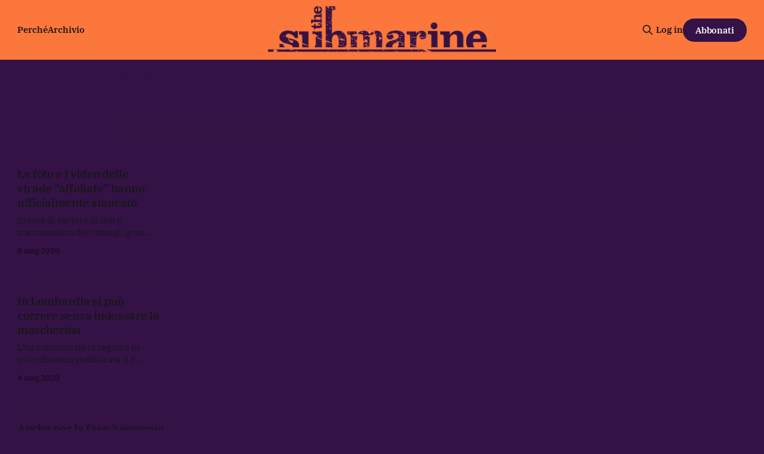

--- FILE ---
content_type: text/html; charset=utf-8
request_url: https://www.thesubmarine.it/tag/fase-2/
body_size: 7879
content:
<!DOCTYPE html>
<html lang="it">
<head>

    <title>fase 2 - The Submarine</title>
    <meta charset="utf-8">
    <meta name="viewport" content="width=device-width, initial-scale=1.0">
    
    <link rel="preload" as="style" href="/assets/built/screen.css?v=fe18257eef">
    <link rel="preload" as="script" href="/assets/built/source.js?v=fe18257eef">
    
    <link rel="preload" as="font" type="font/woff2" href="/assets/fonts/inter-roman.woff2?v=fe18257eef" crossorigin="anonymous">
<style>
    @font-face {
        font-family: "Inter";
        font-style: normal;
        font-weight: 100 900;
        font-display: optional;
        src: url(/assets/fonts/inter-roman.woff2?v=fe18257eef) format("woff2");
        unicode-range: U+0000-00FF, U+0131, U+0152-0153, U+02BB-02BC, U+02C6, U+02DA, U+02DC, U+0304, U+0308, U+0329, U+2000-206F, U+2074, U+20AC, U+2122, U+2191, U+2193, U+2212, U+2215, U+FEFF, U+FFFD;
    }
</style>

    <link rel="stylesheet" type="text/css" href="/assets/built/screen.css?v=fe18257eef">

    <style>
        :root {
            --background-color: #341245
        }
    </style>

    <script>
        /* The script for calculating the color contrast has been taken from
        https://gomakethings.com/dynamically-changing-the-text-color-based-on-background-color-contrast-with-vanilla-js/ */
        var accentColor = getComputedStyle(document.documentElement).getPropertyValue('--background-color');
        accentColor = accentColor.trim().slice(1);

        if (accentColor.length === 3) {
            accentColor = accentColor[0] + accentColor[0] + accentColor[1] + accentColor[1] + accentColor[2] + accentColor[2];
        }

        var r = parseInt(accentColor.substr(0, 2), 16);
        var g = parseInt(accentColor.substr(2, 2), 16);
        var b = parseInt(accentColor.substr(4, 2), 16);
        var yiq = ((r * 299) + (g * 587) + (b * 114)) / 1000;
        var textColor = (yiq >= 128) ? 'dark' : 'light';

        document.documentElement.className = `has-${textColor}-text`;
    </script>

    <link rel="icon" href="https://www.thesubmarine.it/content/images/size/w256h256/format/jpeg/2024/12/194405063_387407452581960_4794763919543980737_n.jpg" type="image/jpeg">
    <link rel="canonical" href="https://www.thesubmarine.it/tag/fase-2/">
    <meta name="referrer" content="origin-when-cross-origin">
    
    <meta property="og:site_name" content="The Submarine">
    <meta property="og:type" content="website">
    <meta property="og:title" content="fase 2 - The Submarine">
    <meta property="og:url" content="https://www.thesubmarine.it/tag/fase-2/">
    <meta property="og:image" content="https://www.thesubmarine.it/content/images/size/w1200/2024/12/hw-head-1.png">
    <meta property="article:publisher" content="https://www.facebook.com/infosubmarine">
    <meta name="twitter:card" content="summary_large_image">
    <meta name="twitter:title" content="fase 2 - The Submarine">
    <meta name="twitter:url" content="https://www.thesubmarine.it/tag/fase-2/">
    <meta name="twitter:image" content="https://www.thesubmarine.it/content/images/size/w1200/2024/12/hw-head-1.png">
    <meta name="twitter:site" content="@infosubmarine">
    <meta property="og:image:width" content="1200">
    <meta property="og:image:height" content="540">
    
    <script type="application/ld+json">
{
    "@context": "https://schema.org",
    "@type": "Series",
    "publisher": {
        "@type": "Organization",
        "name": "The Submarine",
        "url": "https://www.thesubmarine.it/",
        "logo": {
            "@type": "ImageObject",
            "url": "https://www.thesubmarine.it/content/images/2024/12/testata-web-dark-graffiata-1.png"
        }
    },
    "url": "https://www.thesubmarine.it/tag/fase-2/",
    "name": "fase 2",
    "mainEntityOfPage": "https://www.thesubmarine.it/tag/fase-2/"
}
    </script>

    <meta name="generator" content="Ghost 6.11">
    <link rel="alternate" type="application/rss+xml" title="The Submarine" href="https://www.thesubmarine.it/rss/">
    <script defer src="https://cdn.jsdelivr.net/ghost/portal@~2.56/umd/portal.min.js" data-i18n="true" data-ghost="https://www.thesubmarine.it/" data-key="43ada159f286381978be41bd8a" data-api="https://www.thesubmarine.it/ghost/api/content/" data-locale="it" crossorigin="anonymous"></script><style id="gh-members-styles">.gh-post-upgrade-cta-content,
.gh-post-upgrade-cta {
    display: flex;
    flex-direction: column;
    align-items: center;
    font-family: -apple-system, BlinkMacSystemFont, 'Segoe UI', Roboto, Oxygen, Ubuntu, Cantarell, 'Open Sans', 'Helvetica Neue', sans-serif;
    text-align: center;
    width: 100%;
    color: #ffffff;
    font-size: 16px;
}

.gh-post-upgrade-cta-content {
    border-radius: 8px;
    padding: 40px 4vw;
}

.gh-post-upgrade-cta h2 {
    color: #ffffff;
    font-size: 28px;
    letter-spacing: -0.2px;
    margin: 0;
    padding: 0;
}

.gh-post-upgrade-cta p {
    margin: 20px 0 0;
    padding: 0;
}

.gh-post-upgrade-cta small {
    font-size: 16px;
    letter-spacing: -0.2px;
}

.gh-post-upgrade-cta a {
    color: #ffffff;
    cursor: pointer;
    font-weight: 500;
    box-shadow: none;
    text-decoration: underline;
}

.gh-post-upgrade-cta a:hover {
    color: #ffffff;
    opacity: 0.8;
    box-shadow: none;
    text-decoration: underline;
}

.gh-post-upgrade-cta a.gh-btn {
    display: block;
    background: #ffffff;
    text-decoration: none;
    margin: 28px 0 0;
    padding: 8px 18px;
    border-radius: 4px;
    font-size: 16px;
    font-weight: 600;
}

.gh-post-upgrade-cta a.gh-btn:hover {
    opacity: 0.92;
}</style><script async src="https://js.stripe.com/v3/"></script>
    <script defer src="https://thesubmarine.it/content/files/search/search.min.js" data-key="43ada159f286381978be41bd8a" data-styles="https://cdn.jsdelivr.net/ghost/sodo-search@~1.8/umd/main.css" data-sodo-search="https://www.thesubmarine.it/" data-locale="it" crossorigin="anonymous"></script>
    
    <link href="https://www.thesubmarine.it/webmentions/receive/" rel="webmention">
    <script defer src="/public/cards.min.js?v=fe18257eef"></script>
    <link rel="stylesheet" type="text/css" href="/public/cards.min.css?v=fe18257eef">
    <script defer src="/public/member-attribution.min.js?v=fe18257eef"></script>
    <script defer src="/public/ghost-stats.min.js?v=fe18257eef" data-stringify-payload="false" data-datasource="analytics_events" data-storage="localStorage" data-host="https://www.thesubmarine.it/.ghost/analytics/api/v1/page_hit"  tb_site_uuid="e5acb4b3-b9eb-4b48-b330-55e117d5b4f8" tb_post_uuid="undefined" tb_post_type="null" tb_member_uuid="undefined" tb_member_status="undefined"></script><style>:root {--ghost-accent-color: #FB773C;}</style>
    <style>
  
  .gh-navigation-logo img {max-height:80px;}
  .gh-article-author-image {display:none;}
  .gh-header.is-highlight .gh-header-left .gh-card .gh-card-title {color:#FB773C}
  .gh-header.is-highlight.gh-outer {margin-top:0px!important;background: rgb(251,119,60);
background: linear-gradient(180deg, rgba(251,119,60,1) 0%, rgba(52,18,69,1) 60%)!important;}
  .gh-header-inner.gh-inner {margin-top:40px;}
  .gh-article-header {margin-top:0px!important;background: rgb(251,119,60);
background: linear-gradient(180deg, rgba(251,119,60,1) 0%, rgba(52,18,69,1) 60%)!important;}
  .gh-article-tag {margin-top:30px;color:#341245;}
  .gh-article-title, .gh-article-excerpt, .gh-article-meta-wrapper, .gh-article-meta-wrapper a, .gh-article-meta-content, .gh-footer-copyright, .gh-footer-signup {color:#341245!important;}
  .gh-navigation .nav, .gh-navigation.is-middle-logo .gh-navigation-actions {color:#341245!important;}
  .gh-navigation.has-accent-color .gh-button {background-color:#341245;color:#fff;}
  .gh-header.is-highlight .gh-header-left .gh-card .gh-card-image {box-shadow: rgba(0, 0, 0, 0.2) 0px 12px 28px 0px, rgba(0, 0, 0, 0.1) 0px 2px 4px 0px, rgba(255, 255, 255, 0.05) 0px 0px 0px 1px inset;}
  .gh-cta.gh-outer {display:none!important;} 
  .gh-container-title {display:none!important;}
  .gh-footer-signup {display:none!important;}
  .gh-footer-bar {margin-bottom:0px!important;}

  
@media (max-width: 767px) {
  .gh-navigation-logo img {max-height:40px;}
  .gh-header.is-highlight.gh-outer {background: rgb(251,119,60);
background: linear-gradient(180deg, rgba(251,119,60,1) 0%, rgba(52,18,69,1) 10%)!important;}
  .gh-article-header {margin-top:0px!important;background: rgb(251,119,60);
background: linear-gradient(180deg, rgba(251,119,60,1) 0%, rgba(52,18,69,1) 80%)!important;}
  .gh-footer-copyright {white-space:normal; text-align:center;}
  .gh-navigation.has-accent-color {color: #341245;}
}

  
</style>

<meta name="theme-color" content="#FB773C">

<link rel="me" href="https://mastodon.uno/@infosubmarine" />

    <link rel="preconnect" href="https://fonts.bunny.net"><link rel="stylesheet" href="https://fonts.bunny.net/css?family=ibm-plex-serif:400,500,600"><style>:root {--gh-font-heading: IBM Plex Serif;--gh-font-body: IBM Plex Serif;}</style>

</head>
<body class="tag-template tag-fase-2 gh-font-heading-ibm-plex-serif gh-font-body-ibm-plex-serif has-sans-title has-sans-body">

<div class="gh-viewport">
    
    <header id="gh-navigation" class="gh-navigation is-middle-logo has-accent-color gh-outer">
    <div class="gh-navigation-inner gh-inner">

        <div class="gh-navigation-brand">
            <a class="gh-navigation-logo is-title" href="https://www.thesubmarine.it">
                    <img src="https://www.thesubmarine.it/content/images/2024/12/testata-web-dark-graffiata-1.png" alt="The Submarine">
            </a>
            <button class="gh-search gh-icon-button" aria-label="Cerca sul sito" data-ghost-search>
    <svg xmlns="http://www.w3.org/2000/svg" fill="none" viewBox="0 0 24 24" stroke="currentColor" stroke-width="2" width="20" height="20"><path stroke-linecap="round" stroke-linejoin="round" d="M21 21l-6-6m2-5a7 7 0 11-14 0 7 7 0 0114 0z"></path></svg></button>
            <button class="gh-burger gh-icon-button" aria-label="Menu">
                <svg xmlns="http://www.w3.org/2000/svg" width="24" height="24" fill="currentColor" viewBox="0 0 256 256"><path d="M224,128a8,8,0,0,1-8,8H40a8,8,0,0,1,0-16H216A8,8,0,0,1,224,128ZM40,72H216a8,8,0,0,0,0-16H40a8,8,0,0,0,0,16ZM216,184H40a8,8,0,0,0,0,16H216a8,8,0,0,0,0-16Z"></path></svg>                <svg xmlns="http://www.w3.org/2000/svg" width="24" height="24" fill="currentColor" viewBox="0 0 256 256"><path d="M205.66,194.34a8,8,0,0,1-11.32,11.32L128,139.31,61.66,205.66a8,8,0,0,1-11.32-11.32L116.69,128,50.34,61.66A8,8,0,0,1,61.66,50.34L128,116.69l66.34-66.35a8,8,0,0,1,11.32,11.32L139.31,128Z"></path></svg>            </button>
        </div>

        <nav class="gh-navigation-menu">
            <ul class="nav">
    <li class="nav-perche"><a href="https://www.thesubmarine.it/perche-the-submarine/">Perché</a></li>
    <li class="nav-archivio"><a href="https://www.thesubmarine.it/page/2/">Archivio</a></li>
</ul>

        </nav>

        <div class="gh-navigation-actions">
                <button class="gh-search gh-icon-button" aria-label="Cerca sul sito" data-ghost-search>
    <svg xmlns="http://www.w3.org/2000/svg" fill="none" viewBox="0 0 24 24" stroke="currentColor" stroke-width="2" width="20" height="20"><path stroke-linecap="round" stroke-linejoin="round" d="M21 21l-6-6m2-5a7 7 0 11-14 0 7 7 0 0114 0z"></path></svg></button>
                <div class="gh-navigation-members">
                            <a href="#/portal/signin" data-portal="signin">Log in</a>
                                <a class="gh-button" href="#/portal/signup" data-portal="signup">Abbonati</a>
                </div>
        </div>

    </div>
</header>

    
<main class="gh-main gh-outer">

        <section class="gh-archive gh-inner">
            <div class="gh-archive-inner">
                <header class="gh-archive-wrapper">
                    <h1 class="gh-article-title is-title">fase 2</h1>
                </header>
                            </div>
        </section>

    
<section class="gh-container is-grid gh-outer">
    <div class="gh-container-inner gh-inner">
        

        <main class="gh-main">
            <div class="gh-feed">



                        <article class="gh-card post tag-lotta tag-fase-2 tag-milano tag-nuovo-coronavirus tag-tamponi tag-test tag-hash-wp tag-hash-wp-post tag-hash-import-2024-12-09-18-49">
    <a class="gh-card-link" href="/2020/05/08/foto-video-strade-affollate/">
            <figure class="gh-card-image">
                <img
                    srcset="/content/images/size/w160/format/webp/wp-content/uploads/2020/05/cover-milano-navigli.jpg 160w,
                            /content/images/size/w320/format/webp/wp-content/uploads/2020/05/cover-milano-navigli.jpg 320w,
                            /content/images/size/w600/format/webp/wp-content/uploads/2020/05/cover-milano-navigli.jpg 600w,
                            /content/images/size/w960/format/webp/wp-content/uploads/2020/05/cover-milano-navigli.jpg 960w,
                            /content/images/size/w1200/format/webp/wp-content/uploads/2020/05/cover-milano-navigli.jpg 1200w,
                            /content/images/size/w2000/format/webp/wp-content/uploads/2020/05/cover-milano-navigli.jpg 2000w"
                    sizes="320px"
                    src="/content/images/size/w600/wp-content/uploads/2020/05/cover-milano-navigli.jpg"
                    alt="Le foto e i video delle strade “affollate” hanno ufficialmente stancato"
                    loading="lazy"
                >
            </figure>
        <div class="gh-card-wrapper">
                <p class="gh-card-tag">Lotta</p>
            <h3 class="gh-card-title is-title">Le foto e i video delle strade “affollate” hanno ufficialmente stancato</h3>
                <p class="gh-card-excerpt is-body">Invece di parlare di test e tracciamento dei contagi, gran parte della stampa nazionale continua a cavalcare la colpevolizzazione dei singoli, diffondendo foto allarmistiche e spesso tendenziose</p>
            <footer class="gh-card-meta">
<!--
             -->                    <time class="gh-card-date" datetime="2020-05-08">8 mag 2020</time>
                <!--
         --></footer>
        </div>
    </a>
</article>
                        <article class="gh-card post tag-news tag-attivita-motoria tag-attivita-sportiva tag-coronavirus tag-corsa tag-fase-2 tag-lombardia tag-mascherina tag-sport tag-hash-wp tag-hash-wp-post tag-hash-import-2024-12-09-18-49">
    <a class="gh-card-link" href="/2020/05/04/in-lombardia-si-puo-correre-senza-mascherina-fase-2/">
            <figure class="gh-card-image">
                <img
                    srcset="/content/images/size/w160/format/webp/wp-content/uploads/2020/05/3365337619_16ab1c3db5_o.jpg 160w,
                            /content/images/size/w320/format/webp/wp-content/uploads/2020/05/3365337619_16ab1c3db5_o.jpg 320w,
                            /content/images/size/w600/format/webp/wp-content/uploads/2020/05/3365337619_16ab1c3db5_o.jpg 600w,
                            /content/images/size/w960/format/webp/wp-content/uploads/2020/05/3365337619_16ab1c3db5_o.jpg 960w,
                            /content/images/size/w1200/format/webp/wp-content/uploads/2020/05/3365337619_16ab1c3db5_o.jpg 1200w,
                            /content/images/size/w2000/format/webp/wp-content/uploads/2020/05/3365337619_16ab1c3db5_o.jpg 2000w"
                    sizes="320px"
                    src="/content/images/size/w600/wp-content/uploads/2020/05/3365337619_16ab1c3db5_o.jpg"
                    alt="In Lombardia si può correre senza indossare la mascherina"
                    loading="lazy"
                >
            </figure>
        <div class="gh-card-wrapper">
                <p class="gh-card-tag">News</p>
            <h3 class="gh-card-title is-title">In Lombardia si può correre senza indossare la mascherina</h3>
                <p class="gh-card-excerpt is-body">L’ha comunicato la regione in un’ordinanza pubblicata il 3 maggio. Almeno fino al 17 maggio si potrà correre senza mascherina.</p>
            <footer class="gh-card-meta">
<!--
             -->                    <time class="gh-card-date" datetime="2020-05-04">4 mag 2020</time>
                <!--
         --></footer>
        </div>
    </a>
</article>
                        <article class="gh-card post tag-italia tag-fase-2 tag-germania tag-governo tag-nuovo-coronavirus tag-regioni tag-hash-wp tag-hash-wp-post tag-hash-import-2024-12-09-18-49">
    <a class="gh-card-link" href="/2020/05/04/responsabilita-fase-2-singoli/">
            <figure class="gh-card-image">
                <img
                    srcset="/content/images/size/w160/format/webp/wp-content/uploads/2020/05/tram-cover-fase2-border.jpg 160w,
                            /content/images/size/w320/format/webp/wp-content/uploads/2020/05/tram-cover-fase2-border.jpg 320w,
                            /content/images/size/w600/format/webp/wp-content/uploads/2020/05/tram-cover-fase2-border.jpg 600w,
                            /content/images/size/w960/format/webp/wp-content/uploads/2020/05/tram-cover-fase2-border.jpg 960w,
                            /content/images/size/w1200/format/webp/wp-content/uploads/2020/05/tram-cover-fase2-border.jpg 1200w,
                            /content/images/size/w2000/format/webp/wp-content/uploads/2020/05/tram-cover-fase2-border.jpg 2000w"
                    sizes="320px"
                    src="/content/images/size/w600/wp-content/uploads/2020/05/tram-cover-fase2-border.jpg"
                    alt="Anche per la fase 2 governo e regioni scaricano tutte le responsabilità sui singoli"
                    loading="lazy"
                >
            </figure>
        <div class="gh-card-wrapper">
                <p class="gh-card-tag">italia</p>
            <h3 class="gh-card-title is-title">Anche per la fase 2 governo e regioni scaricano tutte le responsabilità sui singoli</h3>
                <p class="gh-card-excerpt is-body">Nella fase 2 sarà cruciale la capacità di individuare tempestivamente i nuovi contagi, ma un piano di monitoraggio nazionale non c’è ancora, e non si capisce come si muoveranno le singole regioni</p>
            <footer class="gh-card-meta">
<!--
             -->                    <time class="gh-card-date" datetime="2020-05-04">4 mag 2020</time>
                <!--
         --></footer>
        </div>
    </a>
</article>
                        <article class="gh-card post tag-news tag-attivita-motoria tag-attivita-sportiva tag-coronavirus tag-dpcm tag-fase-2 tag-nuovo-coronavirus tag-runner tag-hash-wp tag-hash-wp-post tag-hash-import-2024-12-09-18-49">
    <a class="gh-card-link" href="/2020/05/03/attivita-sportiva-e-motoria-coronavirus-fase-2/">
            <figure class="gh-card-image">
                <img
                    srcset="/content/images/size/w160/format/webp/wp-content/uploads/2020/05/16469689324_81f9e08ebc_o-scaled.jpg 160w,
                            /content/images/size/w320/format/webp/wp-content/uploads/2020/05/16469689324_81f9e08ebc_o-scaled.jpg 320w,
                            /content/images/size/w600/format/webp/wp-content/uploads/2020/05/16469689324_81f9e08ebc_o-scaled.jpg 600w,
                            /content/images/size/w960/format/webp/wp-content/uploads/2020/05/16469689324_81f9e08ebc_o-scaled.jpg 960w,
                            /content/images/size/w1200/format/webp/wp-content/uploads/2020/05/16469689324_81f9e08ebc_o-scaled.jpg 1200w,
                            /content/images/size/w2000/format/webp/wp-content/uploads/2020/05/16469689324_81f9e08ebc_o-scaled.jpg 2000w"
                    sizes="320px"
                    src="/content/images/size/w600/wp-content/uploads/2020/05/16469689324_81f9e08ebc_o-scaled.jpg"
                    alt="Le nuove disposizioni del ministero dell’Interno sull’attività sportiva e motoria"
                    loading="lazy"
                >
            </figure>
        <div class="gh-card-wrapper">
                <p class="gh-card-tag">News</p>
            <h3 class="gh-card-title is-title">Le nuove disposizioni del ministero dell’Interno sull’attività sportiva e motoria</h3>
                <p class="gh-card-excerpt is-body">“La norma pertanto non solo reintroduce l’attività sportiva fra quelle consentite, ma rimuove, tanto per l’attività sportiva che per quella motoria, il limite della prossimità alla propria abitazione.”</p>
            <footer class="gh-card-meta">
<!--
             -->                    <time class="gh-card-date" datetime="2020-05-03">3 mag 2020</time>
                <!--
         --></footer>
        </div>
    </a>
</article>
                        <article class="gh-card post tag-trappist tag-conte tag-fase-2 tag-lavoro tag-mascherine tag-meloni tag-nuovo-coronavirus tag-renzi tag-salvini tag-sicurezza tag-hash-wp tag-hash-wp-post tag-hash-import-2024-12-09-18-49">
    <a class="gh-card-link" href="/2020/05/01/trappist-065/">
            <figure class="gh-card-image">
                <img
                    srcset="/content/images/size/w160/format/webp/wp-content/uploads/2020/05/trappi-065-cover.jpg 160w,
                            /content/images/size/w320/format/webp/wp-content/uploads/2020/05/trappi-065-cover.jpg 320w,
                            /content/images/size/w600/format/webp/wp-content/uploads/2020/05/trappi-065-cover.jpg 600w,
                            /content/images/size/w960/format/webp/wp-content/uploads/2020/05/trappi-065-cover.jpg 960w,
                            /content/images/size/w1200/format/webp/wp-content/uploads/2020/05/trappi-065-cover.jpg 1200w,
                            /content/images/size/w2000/format/webp/wp-content/uploads/2020/05/trappi-065-cover.jpg 2000w"
                    sizes="320px"
                    src="/content/images/size/w600/wp-content/uploads/2020/05/trappi-065-cover.jpg"
                    alt="Aperturisti della democrazia"
                    loading="lazy"
                >
            </figure>
        <div class="gh-card-wrapper">
                <p class="gh-card-tag">Trappist</p>
            <h3 class="gh-card-title is-title">Aperturisti della democrazia</h3>
                <p class="gh-card-excerpt is-body">A pochi giorni dalla fase 2, e l’Italia è divisa tra un governo ancora largamente impreparato e un’opposizione che vuole riaprire tutto, a tutti i costi, ma non ha il coraggio di dirlo</p>
            <footer class="gh-card-meta">
<!--
             -->                    <time class="gh-card-date" datetime="2020-05-01">1 mag 2020</time>
                <!--
         --></footer>
        </div>
    </a>
</article>
                        <article class="gh-card post tag-italia tag-europa tag-fase-2 tag-francia tag-germania tag-nuovo-coronavirus tag-regno-unito tag-hash-wp tag-hash-wp-post tag-hash-import-2024-12-09-18-49">
    <a class="gh-card-link" href="/2020/04/28/due-mesi-pandemia-italia-europa-imparato-quasi-niente/">
            <figure class="gh-card-image">
                <img
                    srcset="/content/images/size/w160/format/webp/wp-content/uploads/2020/04/maps-europ-cover-03.jpg 160w,
                            /content/images/size/w320/format/webp/wp-content/uploads/2020/04/maps-europ-cover-03.jpg 320w,
                            /content/images/size/w600/format/webp/wp-content/uploads/2020/04/maps-europ-cover-03.jpg 600w,
                            /content/images/size/w960/format/webp/wp-content/uploads/2020/04/maps-europ-cover-03.jpg 960w,
                            /content/images/size/w1200/format/webp/wp-content/uploads/2020/04/maps-europ-cover-03.jpg 1200w,
                            /content/images/size/w2000/format/webp/wp-content/uploads/2020/04/maps-europ-cover-03.jpg 2000w"
                    sizes="320px"
                    src="/content/images/size/w600/wp-content/uploads/2020/04/maps-europ-cover-03.jpg"
                    alt="Dopo due mesi di pandemia l’Italia e l’Europa non hanno ancora imparato quasi niente"
                    loading="lazy"
                >
            </figure>
        <div class="gh-card-wrapper">
                <p class="gh-card-tag">italia</p>
            <h3 class="gh-card-title is-title">Dopo due mesi di pandemia l’Italia e l’Europa non hanno ancora imparato quasi niente</h3>
                <p class="gh-card-excerpt is-body">La fase 2 è territorio inesplorato per la scienza e per la politica, ma dopo settimane di crisi la completa impreparazione dei governi europei è inaccettabile.</p>
            <footer class="gh-card-meta">
<!--
             -->                    <time class="gh-card-date" datetime="2020-04-28">28 apr 2020</time>
                <!--
         --></footer>
        </div>
    </a>
</article>
                        <article class="gh-card post tag-news tag-congiunti tag-conte tag-coronavirus tag-fase-2 tag-italia tag-nuovo-coronavirus tag-hash-wp tag-hash-wp-post tag-hash-import-2024-12-09-18-49">
    <a class="gh-card-link" href="/2020/04/27/coronavirus-fase-2-congiunti/">
            <figure class="gh-card-image">
                <img
                    srcset="/content/images/size/w160/format/webp/wp-content/uploads/2020/04/26716075915_81e479ded5_k.jpg 160w,
                            /content/images/size/w320/format/webp/wp-content/uploads/2020/04/26716075915_81e479ded5_k.jpg 320w,
                            /content/images/size/w600/format/webp/wp-content/uploads/2020/04/26716075915_81e479ded5_k.jpg 600w,
                            /content/images/size/w960/format/webp/wp-content/uploads/2020/04/26716075915_81e479ded5_k.jpg 960w,
                            /content/images/size/w1200/format/webp/wp-content/uploads/2020/04/26716075915_81e479ded5_k.jpg 1200w,
                            /content/images/size/w2000/format/webp/wp-content/uploads/2020/04/26716075915_81e479ded5_k.jpg 2000w"
                    sizes="320px"
                    src="/content/images/size/w600/wp-content/uploads/2020/04/26716075915_81e479ded5_k.jpg"
                    alt="Chi sono i congiunti?"
                    loading="lazy"
                >
            </figure>
        <div class="gh-card-wrapper">
                <p class="gh-card-tag">News</p>
            <h3 class="gh-card-title is-title">Chi sono i congiunti?</h3>
                <p class="gh-card-excerpt is-body">Tra le disposizioni che entreranno in vigore dal 4 maggio Conte ha dichiarato che ci sarà anche la possibilità di far visita ai congiunti. Ma non è chiaro, esattamente, chi siano i congiunti.</p>
            <footer class="gh-card-meta">
<!--
             -->                    <time class="gh-card-date" datetime="2020-04-27">27 apr 2020</time>
                <!--
         --></footer>
        </div>
    </a>
</article>

            </div>

        </main>


    </div>
</section>

</main>
    
    <footer class="gh-footer has-accent-color gh-outer">
    <div class="gh-footer-inner gh-inner">

        <div class="gh-footer-bar">
            <span class="gh-footer-logo is-title">
                    <img src="https://www.thesubmarine.it/content/images/2024/12/testata-web-dark-graffiata-1.png" alt="The Submarine">
            </span>
            <nav class="gh-footer-menu">
                
            </nav>
            <div class="gh-footer-copyright">
                <a href="https://creativecommons.org/licenses/by-nc-sa/4.0/deed.en">CC–BY–NC–SA 4.0</a> <a href="https://www.under.media/">Undermedia</a> • Testata registrata al tribunale di Milano (n. 162 del 11/05/2017)
            </div>
        </div>

                <section class="gh-footer-signup">
                    <h2 class="gh-footer-signup-header is-title">
                        Il mondo raccontato dalla parte dei molti
                    </h2>
                    <p class="gh-footer-signup-subhead is-body">
                        Tutte le notizie per capire perché succede
                    </p>
                    <form class="gh-form" data-members-form>
    <input class="gh-form-input" id="footer-email" name="email" type="email" placeholder="jamie@example.com" required data-members-email>
    <button class="gh-button" type="submit" aria-label="Subscribe">
        <span><span>Abbonati</span> <svg xmlns="http://www.w3.org/2000/svg" width="32" height="32" fill="currentColor" viewBox="0 0 256 256"><path d="M224.49,136.49l-72,72a12,12,0,0,1-17-17L187,140H40a12,12,0,0,1,0-24H187L135.51,64.48a12,12,0,0,1,17-17l72,72A12,12,0,0,1,224.49,136.49Z"></path></svg></span>
        <svg xmlns="http://www.w3.org/2000/svg" height="24" width="24" viewBox="0 0 24 24">
    <g stroke-linecap="round" stroke-width="2" fill="currentColor" stroke="none" stroke-linejoin="round" class="nc-icon-wrapper">
        <g class="nc-loop-dots-4-24-icon-o">
            <circle cx="4" cy="12" r="3"></circle>
            <circle cx="12" cy="12" r="3"></circle>
            <circle cx="20" cy="12" r="3"></circle>
        </g>
        <style data-cap="butt">
            .nc-loop-dots-4-24-icon-o{--animation-duration:0.8s}
            .nc-loop-dots-4-24-icon-o *{opacity:.4;transform:scale(.75);animation:nc-loop-dots-4-anim var(--animation-duration) infinite}
            .nc-loop-dots-4-24-icon-o :nth-child(1){transform-origin:4px 12px;animation-delay:-.3s;animation-delay:calc(var(--animation-duration)/-2.666)}
            .nc-loop-dots-4-24-icon-o :nth-child(2){transform-origin:12px 12px;animation-delay:-.15s;animation-delay:calc(var(--animation-duration)/-5.333)}
            .nc-loop-dots-4-24-icon-o :nth-child(3){transform-origin:20px 12px}
            @keyframes nc-loop-dots-4-anim{0%,100%{opacity:.4;transform:scale(.75)}50%{opacity:1;transform:scale(1)}}
        </style>
    </g>
</svg>        <svg class="checkmark" xmlns="http://www.w3.org/2000/svg" viewBox="0 0 52 52">
    <path class="checkmark__check" fill="none" d="M14.1 27.2l7.1 7.2 16.7-16.8"/>
    <style>
        .checkmark {
            width: 40px;
            height: 40px;
            display: block;
            stroke-width: 2.5;
            stroke: currentColor;
            stroke-miterlimit: 10;
        }

        .checkmark__check {
            transform-origin: 50% 50%;
            stroke-dasharray: 48;
            stroke-dashoffset: 48;
            animation: stroke .3s cubic-bezier(0.650, 0.000, 0.450, 1.000) forwards;
        }

        @keyframes stroke {
            100% { stroke-dashoffset: 0; }
        }
    </style>
</svg>    </button>
    <p data-members-error></p>
</form>
                </section>

    </div>
</footer>
    
</div>


<script src="/assets/built/source.js?v=fe18257eef"></script>

<!-- Start TypeSense Search UI - IMPORTANT: DO NOT DELETE THIS BLOCK -->
<script>
  window.__MP_SEARCH_CONFIG__ = {
  "typesenseNodes": [
    {
      "host": "search.magicpages.co",
      "port": 443,
      "protocol": "https"
    }
  ],
  "typesenseApiKey": "zR86espMfL53lJga9vspE2luHC6zSEC2",
  "collectionName": "ghost_content_674896987e0315ad7cbf7dae",
  "theme": "system",
  "enableHighlighting": true,
  "typesenseSearchParams": {
    "q": "{{query}}",
    "query_by": "title,plaintext,excerpt,meta_description",
    "sort_by": "published_at:desc",
    "highlight_full_fields": "title,plaintext",
    "highlight_start_tag": "<mark>",
    "highlight_end_tag": "</mark>",
    "per_page": 10,
    "prefix": true,
    "typo_tolerance": true,
    "page": 1,
    "highlight_affix_num_tokens": 4
  }
};
</script>
<!-- End TypeSense Search UI -->

</body>
</html>
